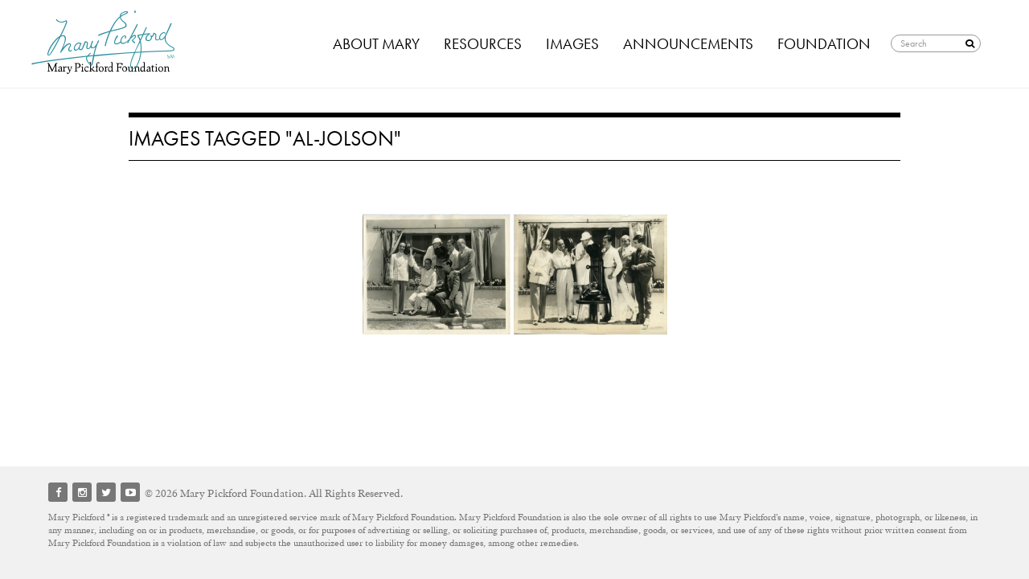

--- FILE ---
content_type: text/html; charset=UTF-8
request_url: https://marypickford.org/ngg_tag/al-jolson/
body_size: 11081
content:
<!DOCTYPE html>
<html lang="en-US">
<head>
<meta charset="UTF-8">
<meta name="viewport" content="width=device-width, initial-scale=1">

<link rel="profile" href="http://gmpg.org/xfn/11">
<link rel="pingback" href="https://marypickford.org/xmlrpc.php">

<script src="//code.jquery.com/jquery-latest.min.js"></script>
<script src="https://marypickford.org/wp-content/themes/cleantheme3/js/modernizr.custom.js"></script>
<script src="https://marypickford.org/wp-content/themes/cleantheme3/js/modernizr.custom2.js"></script>
<script src="https://marypickford.org/wp-content/themes/cleantheme3/js/modernizr.custom3.js"></script>
<script src="https://marypickford.org/wp-content/themes/cleantheme3/js/jquery.zoom.min.js"></script>
    
<script src="//use.typekit.net/znm8mab.js"></script>
<script>try{Typekit.load();}catch(e){}</script>
<meta name='robots' content='index, follow, max-image-preview:large, max-snippet:-1, max-video-preview:-1' />

	<!-- This site is optimized with the Yoast SEO plugin v26.5 - https://yoast.com/wordpress/plugins/seo/ -->
	<title>Al Jolson Archives - Mary Pickford Foundation</title>
	<link rel="canonical" href="https://marypickford.org/ngg_tag/al-jolson/" />
	<meta property="og:locale" content="en_US" />
	<meta property="og:type" content="article" />
	<meta property="og:title" content="Al Jolson Archives - Mary Pickford Foundation" />
	<meta property="og:url" content="https://marypickford.org/ngg_tag/al-jolson/" />
	<meta property="og:site_name" content="Mary Pickford Foundation" />
	<script type="application/ld+json" class="yoast-schema-graph">{"@context":"https://schema.org","@graph":[{"@type":"CollectionPage","@id":"https://marypickford.org/ngg_tag/al-jolson/","url":"https://marypickford.org/ngg_tag/al-jolson/","name":"Al Jolson Archives - Mary Pickford Foundation","isPartOf":{"@id":"https://marypickford.org/#website"},"breadcrumb":{"@id":"https://marypickford.org/ngg_tag/al-jolson/#breadcrumb"},"inLanguage":"en-US"},{"@type":"BreadcrumbList","@id":"https://marypickford.org/ngg_tag/al-jolson/#breadcrumb","itemListElement":[{"@type":"ListItem","position":1,"name":"Home","item":"https://marypickford.org/"},{"@type":"ListItem","position":2,"name":"Al Jolson"}]},{"@type":"WebSite","@id":"https://marypickford.org/#website","url":"https://marypickford.org/","name":"Mary Pickford Foundation","description":"Marypickford.org is the official website of the foundation established by Mary Pickford. Here you can find the Mary Pickford Foundation&#039;s online research center featuring original videos and writings, an extensive photo gallery, a searchable database of films, rare movie clips, current events, classic film screenings, historical material and much more, as well as details of the Foundationâ€™s new partnership with the Academy of Motion Picture Arts and Sciences.","potentialAction":[{"@type":"SearchAction","target":{"@type":"EntryPoint","urlTemplate":"https://marypickford.org/?s={search_term_string}"},"query-input":{"@type":"PropertyValueSpecification","valueRequired":true,"valueName":"search_term_string"}}],"inLanguage":"en-US"}]}</script>
	<!-- / Yoast SEO plugin. -->


<link rel="alternate" type="application/rss+xml" title="Mary Pickford Foundation &raquo; Feed" href="https://marypickford.org/feed/" />
<link rel="alternate" type="application/rss+xml" title="Mary Pickford Foundation &raquo; Comments Feed" href="https://marypickford.org/comments/feed/" />
<link rel="alternate" type="application/rss+xml" title="Mary Pickford Foundation &raquo; Al Jolson Picture tag Feed" href="https://marypickford.org/ngg_tag/al-jolson/feed/" />
<link rel="alternate" title="oEmbed (JSON)" type="application/json+oembed" href="https://marypickford.org/wp-json/oembed/1.0/embed?url" />
<link rel="alternate" title="oEmbed (XML)" type="text/xml+oembed" href="https://marypickford.org/wp-json/oembed/1.0/embed?url&#038;format=xml" />
<style id='wp-img-auto-sizes-contain-inline-css' type='text/css'>
img:is([sizes=auto i],[sizes^="auto," i]){contain-intrinsic-size:3000px 1500px}
/*# sourceURL=wp-img-auto-sizes-contain-inline-css */
</style>
<style id='wp-emoji-styles-inline-css' type='text/css'>

	img.wp-smiley, img.emoji {
		display: inline !important;
		border: none !important;
		box-shadow: none !important;
		height: 1em !important;
		width: 1em !important;
		margin: 0 0.07em !important;
		vertical-align: -0.1em !important;
		background: none !important;
		padding: 0 !important;
	}
/*# sourceURL=wp-emoji-styles-inline-css */
</style>
<link rel='stylesheet' id='wp-block-library-css' href='https://marypickford.org/wp-includes/css/dist/block-library/style.min.css?ver=6.9' type='text/css' media='all' />
<style id='wp-block-library-inline-css' type='text/css'>
/*wp_block_styles_on_demand_placeholder:696f8de2480e7*/
/*# sourceURL=wp-block-library-inline-css */
</style>
<style id='classic-theme-styles-inline-css' type='text/css'>
/*! This file is auto-generated */
.wp-block-button__link{color:#fff;background-color:#32373c;border-radius:9999px;box-shadow:none;text-decoration:none;padding:calc(.667em + 2px) calc(1.333em + 2px);font-size:1.125em}.wp-block-file__button{background:#32373c;color:#fff;text-decoration:none}
/*# sourceURL=/wp-includes/css/classic-themes.min.css */
</style>
<link rel='stylesheet' id='tablepress-tabletools-css-css' href='https://marypickford.org/wp-content/plugins/tablepress-datatables-tabletools/css/TableTools.min.css?ver=2.1.5' type='text/css' media='all' />
<link rel='stylesheet' id='fancybox-0-css' href='https://marypickford.org/wp-content/plugins/nextgen-gallery/static/Lightbox/fancybox/jquery.fancybox-1.3.4.css?ver=4.0.2' type='text/css' media='all' />
<link rel='stylesheet' id='ngg_trigger_buttons-css' href='https://marypickford.org/wp-content/plugins/nextgen-gallery/static/GalleryDisplay/trigger_buttons.css?ver=4.0.2' type='text/css' media='all' />
<link rel='stylesheet' id='fontawesome_v4_shim_style-css' href='https://marypickford.org/wp-content/plugins/nextgen-gallery/static/FontAwesome/css/v4-shims.min.css?ver=6.9' type='text/css' media='all' />
<link rel='stylesheet' id='fontawesome-css' href='https://marypickford.org/wp-content/plugins/nextgen-gallery/static/FontAwesome/css/all.min.css?ver=6.9' type='text/css' media='all' />
<link rel='stylesheet' id='nextgen_pagination_style-css' href='https://marypickford.org/wp-content/plugins/nextgen-gallery/static/GalleryDisplay/pagination_style.css?ver=4.0.2' type='text/css' media='all' />
<link rel='stylesheet' id='nextgen_basic_thumbnails_style-css' href='https://marypickford.org/wp-content/plugins/nextgen-gallery/static/Thumbnails/nextgen_basic_thumbnails.css?ver=4.0.2' type='text/css' media='all' />
<link rel='stylesheet' id='cleantheme3-style-css' href='https://marypickford.org/wp-content/themes/cleantheme3/style.css?ver=6.9' type='text/css' media='all' />
<link rel='stylesheet' id='dflip-style-css' href='https://marypickford.org/wp-content/plugins/3d-flipbook-dflip-lite/assets/css/dflip.min.css?ver=2.4.20' type='text/css' media='all' />
<link rel='stylesheet' id='wp-pagenavi-css' href='https://marypickford.org/wp-content/plugins/wp-pagenavi/pagenavi-css.css?ver=2.70' type='text/css' media='all' />
<link rel='stylesheet' id='tablepress-default-css' href='https://marypickford.org/wp-content/plugins/tablepress/css/build/default.css?ver=3.2.5' type='text/css' media='all' />
<script type="text/javascript" src="https://marypickford.org/wp-includes/js/jquery/jquery.min.js?ver=3.7.1" id="jquery-core-js"></script>
<script type="text/javascript" src="https://marypickford.org/wp-includes/js/jquery/jquery-migrate.min.js?ver=3.4.1" id="jquery-migrate-js"></script>
<script type="text/javascript" id="photocrati_ajax-js-extra">
/* <![CDATA[ */
var photocrati_ajax = {"url":"https://marypickford.org/index.php?photocrati_ajax=1","rest_url":"https://marypickford.org/wp-json/","wp_home_url":"https://marypickford.org","wp_site_url":"https://marypickford.org","wp_root_url":"https://marypickford.org","wp_plugins_url":"https://marypickford.org/wp-content/plugins","wp_content_url":"https://marypickford.org/wp-content","wp_includes_url":"https://marypickford.org/wp-includes/","ngg_param_slug":"nggallery","rest_nonce":"213985308d"};
//# sourceURL=photocrati_ajax-js-extra
/* ]]> */
</script>
<script type="text/javascript" src="https://marypickford.org/wp-content/plugins/nextgen-gallery/static/Legacy/ajax.min.js?ver=4.0.2" id="photocrati_ajax-js"></script>
<script type="text/javascript" src="https://marypickford.org/wp-content/plugins/nextgen-gallery/static/FontAwesome/js/v4-shims.min.js?ver=5.3.1" id="fontawesome_v4_shim-js"></script>
<script type="text/javascript" defer crossorigin="anonymous" data-auto-replace-svg="false" data-keep-original-source="false" data-search-pseudo-elements src="https://marypickford.org/wp-content/plugins/nextgen-gallery/static/FontAwesome/js/all.min.js?ver=5.3.1" id="fontawesome-js"></script>
<script type="text/javascript" src="https://marypickford.org/wp-content/plugins/nextgen-gallery/static/Thumbnails/nextgen_basic_thumbnails.js?ver=4.0.2" id="nextgen_basic_thumbnails_script-js"></script>
<script type="text/javascript" src="https://marypickford.org/wp-content/plugins/nextgen-gallery/static/Thumbnails/ajax_pagination.js?ver=4.0.2" id="nextgen-basic-thumbnails-ajax-pagination-js"></script>
<link rel="https://api.w.org/" href="https://marypickford.org/wp-json/" /><link rel="alternate" title="JSON" type="application/json" href="https://marypickford.org/wp-json/wp/v2/posts/0" /><link rel="EditURI" type="application/rsd+xml" title="RSD" href="https://marypickford.org/xmlrpc.php?rsd" />
<meta name="generator" content="WordPress 6.9" />
<style type="text/css">.recentcomments a{display:inline !important;padding:0 !important;margin:0 !important;}</style><meta name="generator" content="Powered by Slider Revolution 6.7.31 - responsive, Mobile-Friendly Slider Plugin for WordPress with comfortable drag and drop interface." />
<script>function setREVStartSize(e){
			//window.requestAnimationFrame(function() {
				window.RSIW = window.RSIW===undefined ? window.innerWidth : window.RSIW;
				window.RSIH = window.RSIH===undefined ? window.innerHeight : window.RSIH;
				try {
					var pw = document.getElementById(e.c).parentNode.offsetWidth,
						newh;
					pw = pw===0 || isNaN(pw) || (e.l=="fullwidth" || e.layout=="fullwidth") ? window.RSIW : pw;
					e.tabw = e.tabw===undefined ? 0 : parseInt(e.tabw);
					e.thumbw = e.thumbw===undefined ? 0 : parseInt(e.thumbw);
					e.tabh = e.tabh===undefined ? 0 : parseInt(e.tabh);
					e.thumbh = e.thumbh===undefined ? 0 : parseInt(e.thumbh);
					e.tabhide = e.tabhide===undefined ? 0 : parseInt(e.tabhide);
					e.thumbhide = e.thumbhide===undefined ? 0 : parseInt(e.thumbhide);
					e.mh = e.mh===undefined || e.mh=="" || e.mh==="auto" ? 0 : parseInt(e.mh,0);
					if(e.layout==="fullscreen" || e.l==="fullscreen")
						newh = Math.max(e.mh,window.RSIH);
					else{
						e.gw = Array.isArray(e.gw) ? e.gw : [e.gw];
						for (var i in e.rl) if (e.gw[i]===undefined || e.gw[i]===0) e.gw[i] = e.gw[i-1];
						e.gh = e.el===undefined || e.el==="" || (Array.isArray(e.el) && e.el.length==0)? e.gh : e.el;
						e.gh = Array.isArray(e.gh) ? e.gh : [e.gh];
						for (var i in e.rl) if (e.gh[i]===undefined || e.gh[i]===0) e.gh[i] = e.gh[i-1];
											
						var nl = new Array(e.rl.length),
							ix = 0,
							sl;
						e.tabw = e.tabhide>=pw ? 0 : e.tabw;
						e.thumbw = e.thumbhide>=pw ? 0 : e.thumbw;
						e.tabh = e.tabhide>=pw ? 0 : e.tabh;
						e.thumbh = e.thumbhide>=pw ? 0 : e.thumbh;
						for (var i in e.rl) nl[i] = e.rl[i]<window.RSIW ? 0 : e.rl[i];
						sl = nl[0];
						for (var i in nl) if (sl>nl[i] && nl[i]>0) { sl = nl[i]; ix=i;}
						var m = pw>(e.gw[ix]+e.tabw+e.thumbw) ? 1 : (pw-(e.tabw+e.thumbw)) / (e.gw[ix]);
						newh =  (e.gh[ix] * m) + (e.tabh + e.thumbh);
					}
					var el = document.getElementById(e.c);
					if (el!==null && el) el.style.height = newh+"px";
					el = document.getElementById(e.c+"_wrapper");
					if (el!==null && el) {
						el.style.height = newh+"px";
						el.style.display = "block";
					}
				} catch(e){
					console.log("Failure at Presize of Slider:" + e)
				}
			//});
		  };</script>

<link rel="stylesheet" id="colorbox-theme7-css" href="https://marypickford.org/wp-content/plugins/jquery-colorbox/themes/theme7/colorbox.css?ver=4.6.2" type="text/css" media="screen">
<script type="text/javascript" id="colorbox-js-extra">
/* <![CDATA[ */
var jQueryColorboxSettingsArray = {"jQueryColorboxVersion":"4.6.2","colorboxInline":"false","colorboxIframe":"false","colorboxGroupId":"","colorboxTitle":"","colorboxWidth":"false","colorboxHeight":"false","colorboxMaxWidth":"false","colorboxMaxHeight":"false","colorboxSlideshow":"false","colorboxSlideshowAuto":"false","colorboxScalePhotos":"true","colorboxPreloading":"false","colorboxOverlayClose":"true","colorboxLoop":"true","colorboxEscKey":"true","colorboxArrowKey":"true","colorboxScrolling":"true","colorboxOpacity":"0.85","colorboxTransition":"elastic","colorboxSpeed":"350","colorboxSlideshowSpeed":"2500","colorboxClose":"close","colorboxNext":"next","colorboxPrevious":"previous","colorboxSlideshowStart":"start slideshow","colorboxSlideshowStop":"stop slideshow","colorboxCurrent":"{current} of {total} images","colorboxXhrError":"This content failed to load.","colorboxImgError":"This image failed to load.","colorboxImageMaxWidth":"90%","colorboxImageMaxHeight":"90%","colorboxImageHeight":"false","colorboxImageWidth":"false","colorboxLinkHeight":"false","colorboxLinkWidth":"false","colorboxInitialHeight":"100","colorboxInitialWidth":"300","autoColorboxJavaScript":"","autoHideFlash":"","autoColorbox":"true","autoColorboxGalleries":"","addZoomOverlay":"","useGoogleJQuery":"","colorboxAddClassToLinks":""};
/* ]]> */
</script>
<script type="text/javascript" src="https://marypickford.org/wp-content/plugins/jquery-colorbox/js/jquery.colorbox-min.js?ver=1.4.33" id="colorbox-js"></script>
    <script type="text/javascript" src="https://marypickford.org/wp-content/plugins/jquery-colorbox/js/jquery-colorbox-wrapper-min.js?ver=4.6.2" id="colorbox-wrapper-js"></script>
    
</head>

<body class="wp-singular -template-default page page-id- page-parent wp-theme-cleantheme3">

<div class="wrapper">
<nav class="cbp-spmenu cbp-spmenu-vertical cbp-spmenu-left" id="cbp-spmenu-s1">
			<h3>Menu</h3>
			<div class="menu-mobile-menu-container"><ul id="menu-mobile-menu" class="menu"><li id="menu-item-2443" class="mTitle menu-item menu-item-type-custom menu-item-object-custom menu-item-has-children menu-item-2443"><a href="#">About Mary</a>
<ul class="sub-menu">
	<li id="menu-item-2440" class="menu-item menu-item-type-post_type menu-item-object-page menu-item-2440"><a href="https://marypickford.org/about-mary/">About Mary Pickford</a></li>
	<li id="menu-item-2441" class="menu-item menu-item-type-post_type menu-item-object-page menu-item-2441"><a href="https://marypickford.org/mary-pickford-chronology/">Mary Pickford Chronology</a></li>
	<li id="menu-item-2829" class="menu-item menu-item-type-custom menu-item-object-custom menu-item-2829"><a href="https://marypickford.org/filmography/">Filmography</a></li>
	<li id="menu-item-3192" class="menu-item menu-item-type-post_type menu-item-object-page menu-item-3192"><a href="https://marypickford.org/mary-pickford-film-clips/">Mary Pickford Film Clips</a></li>
	<li id="menu-item-2444" class="mSubtitle menu-item menu-item-type-custom menu-item-object-custom menu-item-has-children menu-item-2444"><a href="#">Continuing the Story</a>
	<ul class="sub-menu">
		<li id="menu-item-3372" class="menu-item menu-item-type-taxonomy menu-item-object-category menu-item-3372"><a href="https://marypickford.org/category/caris-articles/">Articles About Mary</a></li>
		<li id="menu-item-3370" class="menu-item menu-item-type-taxonomy menu-item-object-category menu-item-3370"><a href="https://marypickford.org/category/stories-from-marys-contemporaries/">Stories from Mary&#8217;s Contemporaries</a></li>
	</ul>
</li>
</ul>
</li>
<li id="menu-item-2457" class="mTitle menu-item menu-item-type-custom menu-item-object-custom menu-item-has-children menu-item-2457"><a href="#">Resources</a>
<ul class="sub-menu">
	<li id="menu-item-3331" class="menu-item menu-item-type-taxonomy menu-item-object-av-element-type menu-item-3331"><a href="https://marypickford.org/av-element-type/behind-the-scenes-footage/">Behind-the-Scenes Footage</a></li>
	<li id="menu-item-3332" class="menu-item menu-item-type-taxonomy menu-item-object-av-element-type menu-item-3332"><a href="https://marypickford.org/av-element-type/audio-recordings/">Audio Recordings &amp; Transcripts</a></li>
	<li id="menu-item-2892" class="menu-item menu-item-type-post_type menu-item-object-page menu-item-2892"><a href="https://marypickford.org/mpf-film-holdings/">Cross-Archival Film Elements</a></li>
	<li id="menu-item-2460" class="menu-item menu-item-type-post_type menu-item-object-page menu-item-2460"><a href="https://marypickford.org/archive/articles-about-mary/">Historical Articles</a></li>
	<li id="menu-item-2453" class="mSubtitle menu-item menu-item-type-custom menu-item-object-custom menu-item-has-children menu-item-2453"><a href="#">Special Collections</a>
	<ul class="sub-menu">
		<li id="menu-item-2894" class="menu-item menu-item-type-taxonomy menu-item-object-category menu-item-2894"><a href="https://marypickford.org/category/mpf-scrapbooks/">MPF Scrapbooks</a></li>
		<li id="menu-item-2948" class="menu-item menu-item-type-taxonomy menu-item-object-category menu-item-2948"><a href="https://marypickford.org/category/scrapbooks-from-the-academy/">Scrapbooks From The Academy</a></li>
		<li id="menu-item-6607" class="menu-item menu-item-type-post_type menu-item-object-page menu-item-6607"><a href="https://marypickford.org/united-artists-pressbooks/">United Artists Pressbooks</a></li>
		<li id="menu-item-6608" class="menu-item menu-item-type-post_type menu-item-object-page menu-item-6608"><a href="https://marypickford.org/mary-pickfords-daily-talks/">Daily Talks</a></li>
	</ul>
</li>
</ul>
</li>
<li id="menu-item-2448" class="mTitle menu-item menu-item-type-custom menu-item-object-custom menu-item-has-children menu-item-2448"><a href="#">Images</a>
<ul class="sub-menu">
	<li id="menu-item-2449" class="menu-item menu-item-type-post_type menu-item-object-page menu-item-2449"><a href="https://marypickford.org/portraits/">Portraits</a></li>
	<li id="menu-item-2450" class="menu-item menu-item-type-post_type menu-item-object-page menu-item-2450"><a href="https://marypickford.org/production-stills/">Production Stills</a></li>
	<li id="menu-item-2451" class="menu-item menu-item-type-post_type menu-item-object-page menu-item-2451"><a href="https://marypickford.org/behind-the-scenes/">Behind the Scenes</a></li>
	<li id="menu-item-2452" class="menu-item menu-item-type-post_type menu-item-object-page menu-item-2452"><a href="https://marypickford.org/personal/">Personal</a></li>
	<li id="menu-item-2454" class="menu-item menu-item-type-post_type menu-item-object-page menu-item-2454"><a href="https://marypickford.org/glass-slides/">Glass Slides</a></li>
	<li id="menu-item-2455" class="menu-item menu-item-type-post_type menu-item-object-page menu-item-2455"><a href="https://marypickford.org/printed-materials/">Printed Materials</a></li>
	<li id="menu-item-6795" class="menu-item menu-item-type-post_type menu-item-object-page menu-item-6795"><a href="https://marypickford.org/rob-brooks-collection-portraits/">Rob Brooks’ Collection</a></li>
</ul>
</li>
<li id="menu-item-2463" class="mTitle menu-item menu-item-type-custom menu-item-object-custom menu-item-2463"><a href="https://marypickford.org/news-events/announcements/">Announcements</a></li>
<li id="menu-item-2467" class="mTitle menu-item menu-item-type-custom menu-item-object-custom menu-item-has-children menu-item-2467"><a href="#">Foundation</a>
<ul class="sub-menu">
	<li id="menu-item-2468" class="menu-item menu-item-type-post_type menu-item-object-page menu-item-2468"><a href="https://marypickford.org/mary-pickford-foundation/about-the-foundation/">About the Foundation</a></li>
	<li id="menu-item-2911" class="menu-item menu-item-type-taxonomy menu-item-object-category menu-item-2911"><a href="https://marypickford.org/category/partnerships/">Partnerships</a></li>
	<li id="menu-item-4047" class="menu-item menu-item-type-custom menu-item-object-custom menu-item-4047"><a href="https://marypickford.org/preservation-work">Film Preservation</a></li>
	<li id="menu-item-6748" class="menu-item menu-item-type-post_type menu-item-object-page menu-item-6748"><a href="https://marypickford.org/feature-film-scores/">Feature Film Scores</a></li>
	<li id="menu-item-2469" class="menu-item menu-item-type-post_type menu-item-object-page menu-item-2469"><a href="https://marypickford.org/mary-pickford-foundation/why-mary-pickfords-signature-is-our-logo/">Why Mary&#8217;s Signature Is Our Logo</a></li>
	<li id="menu-item-2538" class="menu-item menu-item-type-post_type menu-item-object-page menu-item-2538"><a href="https://marypickford.org/contact-us/">Contact Us</a></li>
	<li id="menu-item-2473" class="menu-item menu-item-type-post_type menu-item-object-page menu-item-2473"><a href="https://marypickford.org/education/scholarships-endowments/">Scholarships &#038; Endowment</a></li>
	<li id="menu-item-2477" class="menu-item menu-item-type-post_type menu-item-object-page menu-item-2477"><a href="https://marypickford.org/education/usc-mary-pickford-foundation-alumni-awards/">USC Alumni Awards</a></li>
	<li id="menu-item-2458" class="menu-item menu-item-type-post_type menu-item-object-page menu-item-2458"><a href="https://marypickford.org/news-events/recommended-links/">Links</a></li>
</ul>
</li>
<li class="search"><form method="get" id="searchform" action="https://marypickford.org/"><label for="s" class="assistive-text">Search</label><input type="text" class="field" name="s" id="s" placeholder="Search" /><input name="site_section" type="hidden" value="all" /><button type="submit" class="submit" name="submit" id="searchsubmit"><span class="icon-search"></span></button></form></li></ul></div>		</nav>
<div id="page" class="hfeed site">
	<a class="skip-link screen-reader-text" href="#content">Skip to content</a>

	<header id="masthead" class="site-header" role="banner">
		<div class="site-branding">
        <div class="cbp-af-header">
    <div class="cbp-af-inner">
			<div class="site-title"><a href="https://marypickford.org/" rel="home"><span class="icon-mpf_text logo-text"></span><span class="icon-mpf_signature logo-sig"></span> Mary Pickford Foundation</a></div>
        <button id="showLeft" class="mynav"><span class="icon-navicon"></span></button>


		<nav id="site-navigation" class="main-navigation" role="navigation">
			<div class="menu-test-menu-container"><ul id="menu-test-menu" class="menu"><li id="menu-item-4700" class="mega columns-2 menu-item menu-item-type-custom menu-item-object-custom menu-item-has-children menu-item-4700"><a href="#">About Mary</a>
<ul class="sub-menu">
	<li id="menu-item-4705" class="menu-item menu-item-type-post_type menu-item-object-page menu-item-has-children menu-item-4705"><a href="https://marypickford.org/about-mary/">About Mary Pickford</a>
	<ul class="sub-menu">
		<li id="menu-item-4728" class="menu-item menu-item-type-post_type menu-item-object-page menu-item-4728"><a href="https://marypickford.org/mary-pickford-chronology/">Chronology</a></li>
		<li id="menu-item-4724" class="menu-item menu-item-type-custom menu-item-object-custom menu-item-4724"><a href="https://marypickford.org/filmography/">Filmography</a></li>
		<li id="menu-item-4701" class="menu-item menu-item-type-post_type menu-item-object-page menu-item-4701"><a href="https://marypickford.org/mary-pickford-film-clips/">Film Clips</a></li>
	</ul>
</li>
	<li id="menu-item-4723" class="mega-heading menu-item menu-item-type-custom menu-item-object-custom menu-item-has-children menu-item-4723"><a href="#">Continuing the Story</a>
	<ul class="sub-menu">
		<li id="menu-item-4717" class="menu-item menu-item-type-taxonomy menu-item-object-category menu-item-4717"><a href="https://marypickford.org/category/caris-articles/">Articles About Mary</a></li>
		<li id="menu-item-4721" class="menu-item menu-item-type-taxonomy menu-item-object-category menu-item-4721"><a href="https://marypickford.org/category/stories-from-marys-contemporaries/">Stories from Mary&#8217;s Contemporaries</a></li>
	</ul>
</li>
</ul>
</li>
<li id="menu-item-4725" class="mega columns-2 menu-item menu-item-type-custom menu-item-object-custom menu-item-has-children menu-item-4725"><a href="#">Resources</a>
<ul class="sub-menu">
	<li id="menu-item-4730" class="menu-item menu-item-type-taxonomy menu-item-object-av-element-type menu-item-has-children menu-item-4730"><a href="https://marypickford.org/av-element-type/behind-the-scenes-footage/">Behind the Scenes Footage</a>
	<ul class="sub-menu">
		<li id="menu-item-4729" class="menu-item menu-item-type-taxonomy menu-item-object-av-element-type menu-item-4729"><a href="https://marypickford.org/av-element-type/audio-recordings/">Audio Recordings &amp; Transcripts</a></li>
		<li id="menu-item-4716" class="menu-item menu-item-type-post_type menu-item-object-page menu-item-4716"><a href="https://marypickford.org/mpf-film-holdings/">Cross-Archival Film Elements</a></li>
		<li id="menu-item-4731" class="menu-item menu-item-type-post_type menu-item-object-page menu-item-4731"><a href="https://marypickford.org/archive/articles-about-mary/">Historical Articles</a></li>
	</ul>
</li>
	<li id="menu-item-4736" class="mega-heading menu-item menu-item-type-custom menu-item-object-custom menu-item-has-children menu-item-4736"><a href="#">Special Collections</a>
	<ul class="sub-menu">
		<li id="menu-item-4718" class="menu-item menu-item-type-taxonomy menu-item-object-category menu-item-4718"><a href="https://marypickford.org/category/mpf-scrapbooks/">MPF Scrapbooks</a></li>
		<li id="menu-item-4720" class="menu-item menu-item-type-taxonomy menu-item-object-category menu-item-4720"><a href="https://marypickford.org/category/scrapbooks-from-the-academy/">Scrapbooks From The Academy</a></li>
		<li id="menu-item-6592" class="menu-item menu-item-type-post_type menu-item-object-page menu-item-6592"><a href="https://marypickford.org/united-artists-pressbooks/">United Artists Pressbooks</a></li>
		<li id="menu-item-6602" class="menu-item menu-item-type-post_type menu-item-object-page menu-item-6602"><a href="https://marypickford.org/mary-pickfords-daily-talks/">Daily Talks</a></li>
	</ul>
</li>
</ul>
</li>
<li id="menu-item-4722" class="menu-item menu-item-type-custom menu-item-object-custom menu-item-has-children menu-item-4722"><a href="#">Images</a>
<ul class="sub-menu">
	<li id="menu-item-4710" class="menu-item menu-item-type-post_type menu-item-object-page menu-item-4710"><a href="https://marypickford.org/portraits/">Portraits</a></li>
	<li id="menu-item-4711" class="menu-item menu-item-type-post_type menu-item-object-page menu-item-4711"><a href="https://marypickford.org/production-stills/">Production Stills</a></li>
	<li id="menu-item-4712" class="menu-item menu-item-type-post_type menu-item-object-page menu-item-4712"><a href="https://marypickford.org/behind-the-scenes/">Behind the Scenes Photos</a></li>
	<li id="menu-item-4713" class="menu-item menu-item-type-post_type menu-item-object-page menu-item-4713"><a href="https://marypickford.org/personal/">Personal</a></li>
	<li id="menu-item-4714" class="menu-item menu-item-type-post_type menu-item-object-page menu-item-4714"><a href="https://marypickford.org/glass-slides/">Glass Slides</a></li>
	<li id="menu-item-4803" class="menu-item menu-item-type-post_type menu-item-object-page menu-item-4803"><a href="https://marypickford.org/printed-materials/">Printed Materials</a></li>
	<li id="menu-item-6794" class="menu-item menu-item-type-post_type menu-item-object-page menu-item-6794"><a href="https://marypickford.org/rob-brooks-collection-portraits/">Rob Brooks’ Collection</a></li>
</ul>
</li>
<li id="menu-item-4706" class="menu-item menu-item-type-post_type menu-item-object-page menu-item-4706"><a href="https://marypickford.org/news-events/announcements/">Announcements</a></li>
<li id="menu-item-4727" class="mega columns-2 menu-item menu-item-type-custom menu-item-object-custom menu-item-has-children menu-item-4727"><a href="#">Foundation</a>
<ul class="sub-menu">
	<li id="menu-item-4702" class="menu-item menu-item-type-post_type menu-item-object-page menu-item-has-children menu-item-4702"><a href="https://marypickford.org/mary-pickford-foundation/about-the-foundation/">About the Foundation</a>
	<ul class="sub-menu">
		<li id="menu-item-6555" class="menu-item menu-item-type-taxonomy menu-item-object-category menu-item-6555"><a href="https://marypickford.org/category/mpf-partnerships/">Partnerships</a></li>
		<li id="menu-item-4733" class="menu-item menu-item-type-custom menu-item-object-custom menu-item-4733"><a href="https://marypickford.org/preservation-work">Film Preservation</a></li>
		<li id="menu-item-6752" class="menu-item menu-item-type-post_type menu-item-object-page menu-item-6752"><a href="https://marypickford.org/feature-film-scores/">Feature Film Scores</a></li>
		<li id="menu-item-4703" class="menu-item menu-item-type-post_type menu-item-object-page menu-item-4703"><a href="https://marypickford.org/mary-pickford-foundation/why-mary-pickfords-signature-is-our-logo/">Why Mary&#8217;s Signature is our Logo</a></li>
	</ul>
</li>
	<li id="menu-item-4709" class="menu-item menu-item-type-post_type menu-item-object-page menu-item-has-children menu-item-4709"><a href="https://marypickford.org/contact-us/">Contact Us</a>
	<ul class="sub-menu">
		<li id="menu-item-4734" class="menu-item menu-item-type-post_type menu-item-object-page menu-item-4734"><a href="https://marypickford.org/education/scholarships-endowments/">Scholarships &#038; Endowments</a></li>
		<li id="menu-item-4735" class="menu-item menu-item-type-post_type menu-item-object-page menu-item-4735"><a href="https://marypickford.org/education/usc-mary-pickford-foundation-alumni-awards/">USC MPF Alumni Awards</a></li>
		<li id="menu-item-4732" class="menu-item menu-item-type-post_type menu-item-object-page menu-item-4732"><a href="https://marypickford.org/news-events/recommended-links/">Links</a></li>
	</ul>
</li>
</ul>
</li>
<li class="search"><form method="get" id="searchform" action="https://marypickford.org/"><label for="s" class="assistive-text">Search</label><input type="text" class="field" name="s" id="s" placeholder="Search" /><input name="site_section" type="hidden" value="all" /><button type="submit" class="submit" name="submit" id="searchsubmit"><span class="icon-search"></span></button></form></li></ul></div>		</nav><!-- #site-navigation -->
         </div><!-- END cbp-af-inner -->
	</div>   <!-- END cbp-af-header -->
	</header><!-- #masthead -->

	<div id="content" class="site-content">

	<div id="primary" class="content-area">
		<main id="main" class="site-main" role="main">

			
				
<article id="post-0" class="post-0 page type-page status-publish hentry">
	<header class="entry-header">
		<h1 class="entry-title">Images tagged &quot;al-jolson&quot;</h1>	</header><!-- .entry-header -->

	<div class="entry-content page-text">
		<!-- default-view.php -->
<div
	class="ngg-galleryoverview default-view
		"
	id="ngg-gallery-2513e09da23b63053f3a3940afa5e90c-1">

		<!-- Thumbnails -->
				<div id="ngg-image-0" class="ngg-gallery-thumbnail-box
											"
			>
						<div class="ngg-gallery-thumbnail">
			<a href="https://marypickford.org/wp-content/gallery/behind-the-scenes/mw-70-l.jpg"
				title="L to R: Al Jolson, Douglas Fairbanks, Mary Pickford, Ronald Colman, Sam Goldwyn and Eddie Cantor, sitting"
				data-src="https://marypickford.org/wp-content/gallery/behind-the-scenes/mw-70-l.jpg"
				data-thumbnail="https://marypickford.org/wp-content/gallery/behind-the-scenes/thumbs/thumbs_mw-70-l.jpg"
				data-image-id="529"
				data-title="1932 "
				data-description="L to R: Al Jolson, Douglas Fairbanks, Mary Pickford, Ronald Colman, Sam Goldwyn and Eddie Cantor, sitting"
				data-image-slug="1932"
				class="ngg-fancybox" rel="2513e09da23b63053f3a3940afa5e90c">
				<img
					title="1932 "
					alt="1932 "
					src="https://marypickford.org/wp-content/gallery/behind-the-scenes/thumbs/thumbs_mw-70-l.jpg"
					width="184"
					height="150"
					style="max-width:100%;"
				/>
			</a>
		</div>
							</div>
			
				<div id="ngg-image-1" class="ngg-gallery-thumbnail-box
											"
			>
						<div class="ngg-gallery-thumbnail">
			<a href="https://marypickford.org/wp-content/gallery/behind-the-scenes/mw-71-l.jpg"
				title="L to R: Al Jolson, Douglas Fairbanks, Mary Pickford, Ronald Colman, Sam Goldwyn and Eddie Cantor, sitting"
				data-src="https://marypickford.org/wp-content/gallery/behind-the-scenes/mw-71-l.jpg"
				data-thumbnail="https://marypickford.org/wp-content/gallery/behind-the-scenes/thumbs/thumbs_mw-71-l.jpg"
				data-image-id="530"
				data-title="1932"
				data-description="L to R: Al Jolson, Douglas Fairbanks, Mary Pickford, Ronald Colman, Sam Goldwyn and Eddie Cantor, sitting"
				data-image-slug="1932-2"
				class="ngg-fancybox" rel="2513e09da23b63053f3a3940afa5e90c">
				<img
					title="1932"
					alt="1932"
					src="https://marypickford.org/wp-content/gallery/behind-the-scenes/thumbs/thumbs_mw-71-l.jpg"
					width="191"
					height="150"
					style="max-width:100%;"
				/>
			</a>
		</div>
							</div>
			
	
	<br style="clear: both" />

	
		<!-- Pagination -->
		<div class='ngg-clear'></div>	</div>

			</div><!-- .entry-content -->
	<footer class="entry-footer">
			</footer><!-- .entry-footer -->
</article><!-- #post-## -->

			
		</main><!-- #main -->
	</div><!-- #primary -->
<script type="text/javascript">

jQuery(document).ready(function() {
var $count=0;
  jQuery('a[href*="vimeo.com"]').each(function() {
    $this = jQuery(this);
	$this.addClass('youtube');
	var href=$this.attr('href');
	var newhref='#v'+$count;
	$this.attr('href', newhref)
	jQuery('#primary').after('<div style="display:none"><div id="v'+$count+'" style="padding:0; background:#fff;"><iframe src="'+href+'" width="622" height="350" frameborder="0" webkitallowfullscreen mozallowfullscreen allowfullscreen></iframe></div></div>'); 
	$count++;  
  });
  
jQuery('.youtube').colorbox({
      inline:true, 
     scrolling:false,
      innerWidth:622, 
      innerHeight:350
    });
 


// Find all YouTube videos
jQuery('iframe[src*="youtube.com"]').attr('src', function (i, str) {
    return (str.match(/\?/)) ? str+'&showinfo=0' : str+'?showinfo=0';
});
var $allVideos = jQuery("iframe[src^='https://player.vimeo.com']"),

    // The element that is fluid width
    $fluidEl = jQuery(".entry-content");

// Figure out and save aspect ratio for each video
$allVideos.each(function() {

  jQuery(this)
    .data('aspectRatio', this.height / this.width)

    // and remove the hard coded width/height
    .removeAttr('height')
    .removeAttr('width');

});

// When the window is resized
jQuery(window).resize(function() {

  var newWidth = $fluidEl.width()*0.35;

  // Resize all videos according to their own aspect ratio
  $allVideos.each(function() {

    var $el = jQuery(this);
    $el
      .width(newWidth)
      .height(newWidth * $el.data('aspectRatio'));

  });

// Kick off one resize to fix all videos on page load
}).resize();

});
</script>

</div><!-- #content -->
</div><!-- #page -->

<div class="push"></div>
</div><!-- End wrapper -->
<div class="footer">
	<footer id="colophon" class="site-footer footer-inner" role="contentinfo">
   
		<div class="site-info">
		<a class="facebook" title="Like Us on Facebook" href="http://www.facebook.com/MaryPickfordOfficial" target="_blank"><span class="icon-facebook"></span></a> <a class="instagram" title="Follow Mary Pickford on Instagram" href="http://www.instagram.com/marypickfordfoundation" target="_blank"><span class="icon-instagram"></span></a> <a class="twitter" title="Follow us on Twitter" href="http://twitter.com/themarypickford" target="_blank"><span class="icon-twitter"></span></a> <a class="rss" title="Youtube Channel" href="https://www.youtube.com/channel/UCZAntBCgk1Vedx7boJctOAQ" target="_blank"><span class="icon-youtube-play"></span></a> &copy; 2026 Mary Pickford Foundation. All Rights Reserved.
        <p>Mary Pickford &reg; is a registered trademark and an unregistered service mark of Mary Pickford Foundation. Mary Pickford Foundation is also the sole owner of all rights to use Mary Pickford’s name, voice, signature, photograph, or likeness, in any manner, including on or in products, merchandise, or goods, or for purposes of advertising or selling, or soliciting purchases of, products, merchandise, goods, or services, and use of any of these rights without prior written consent from Mary Pickford Foundation is a violation of law and subjects the unauthorized user to liability for money damages, among other remedies.</p>
		</div><!-- .site-info -->

	</footer><!-- #colophon -->
</div><!-- .footer -->
<script src="https://marypickford.org/wp-content/themes/cleantheme3/js/classie.js"></script>
<script src="https://marypickford.org/wp-content/themes/cleantheme3/js/cbpAnimatedHeader.min.js"></script>
<script>
			var menuLeft = document.getElementById( 'cbp-spmenu-s1' ),
				menuRight = document.getElementById( 'cbp-spmenu-s2' ),
				showRight = document.getElementById( 'showRight' ),
				showLeft = document.getElementById( 'showLeft' ),
				showRightPush = document.getElementById( 'showRightPush' ),
				body = document.body;
				showLeft.onclick = function() {
				classie.toggle( this, 'active' );
				classie.toggle( menuLeft, 'cbp-spmenu-open' );
				disableOther( 'showLeft' );
			};

			function disableOther( button ) {
				if( button !== 'showLeft' ) {
					classie.toggle( showLeft, 'disabled' );
				}
				if( button !== 'showRight' ) {
					classie.toggle( showRight, 'disabled' );
				}
				if( button !== 'showRightPush' ) {
					classie.toggle( showRightPush, 'disabled' );
				}
			}
</script>
<script type="text/javascript">
jQuery( document ).ready(function( $ ) {
	
$('#showLeft').click(function(){
  $("span",this).toggleClass("icon-navicon icon-times");
});

$('.alert-link').click(function(){
    alert('You are leaving marypickford.org to visit an external link in a new window.','Warning');
});


});
</script>

		<script>
			window.RS_MODULES = window.RS_MODULES || {};
			window.RS_MODULES.modules = window.RS_MODULES.modules || {};
			window.RS_MODULES.waiting = window.RS_MODULES.waiting || [];
			window.RS_MODULES.defered = true;
			window.RS_MODULES.moduleWaiting = window.RS_MODULES.moduleWaiting || {};
			window.RS_MODULES.type = 'compiled';
		</script>
		<script type="speculationrules">
{"prefetch":[{"source":"document","where":{"and":[{"href_matches":"/*"},{"not":{"href_matches":["/wp-*.php","/wp-admin/*","/wp-content/uploads/*","/wp-content/*","/wp-content/plugins/*","/wp-content/themes/cleantheme3/*","/*\\?(.+)"]}},{"not":{"selector_matches":"a[rel~=\"nofollow\"]"}},{"not":{"selector_matches":".no-prefetch, .no-prefetch a"}}]},"eagerness":"conservative"}]}
</script>
        <script data-cfasync="false">
            window.dFlipLocation = 'https://marypickford.org/wp-content/plugins/3d-flipbook-dflip-lite/assets/';
            window.dFlipWPGlobal = {"text":{"toggleSound":"Turn on\/off Sound","toggleThumbnails":"Toggle Thumbnails","toggleOutline":"Toggle Outline\/Bookmark","previousPage":"Previous Page","nextPage":"Next Page","toggleFullscreen":"Toggle Fullscreen","zoomIn":"Zoom In","zoomOut":"Zoom Out","toggleHelp":"Toggle Help","singlePageMode":"Single Page Mode","doublePageMode":"Double Page Mode","downloadPDFFile":"Download PDF File","gotoFirstPage":"Goto First Page","gotoLastPage":"Goto Last Page","share":"Share","mailSubject":"I wanted you to see this FlipBook","mailBody":"Check out this site {{url}}","loading":"DearFlip: Loading "},"viewerType":"flipbook","moreControls":"download,pageMode,startPage,endPage,sound","hideControls":"","scrollWheel":"false","backgroundColor":"#777","backgroundImage":"","height":"auto","paddingLeft":"20","paddingRight":"20","controlsPosition":"bottom","duration":800,"soundEnable":"true","enableDownload":"true","showSearchControl":"false","showPrintControl":"false","enableAnnotation":false,"enableAnalytics":"false","webgl":"true","hard":"none","maxTextureSize":"1600","rangeChunkSize":"524288","zoomRatio":1.5,"stiffness":3,"pageMode":"0","singlePageMode":"0","pageSize":"0","autoPlay":"false","autoPlayDuration":5000,"autoPlayStart":"false","linkTarget":"2","sharePrefix":"flipbook-"};
        </script>
      <script type="text/javascript" id="qppr_frontend_scripts-js-extra">
/* <![CDATA[ */
var qpprFrontData = {"linkData":{"https://marypickford.org/mary-pickford-foundation/":[0,0,""],"https://marypickford.org/news-events/milestone-releases/":[1,0,""],"https://marypickford.org/biographscoringproject/":[0,0,""]},"siteURL":"https://marypickford.org","siteURLq":"https://marypickford.org"};
//# sourceURL=qppr_frontend_scripts-js-extra
/* ]]> */
</script>
<script type="text/javascript" src="https://marypickford.org/wp-content/plugins/quick-pagepost-redirect-plugin/js/qppr_frontend_script.min.js?ver=5.2.4" id="qppr_frontend_scripts-js"></script>
<script type="text/javascript" src="//marypickford.org/wp-content/plugins/revslider/sr6/assets/js/rbtools.min.js?ver=6.7.29" defer async id="tp-tools-js"></script>
<script type="text/javascript" src="//marypickford.org/wp-content/plugins/revslider/sr6/assets/js/rs6.min.js?ver=6.7.31" defer async id="revmin-js"></script>
<script type="text/javascript" id="ngg_common-js-extra">
/* <![CDATA[ */

var nextgen_lightbox_settings = {"static_path":"https:\/\/marypickford.org\/wp-content\/plugins\/nextgen-gallery\/static\/Lightbox\/{placeholder}","context":"all_images_direct"};
var galleries = {};
galleries.gallery_2513e09da23b63053f3a3940afa5e90c = {"__defaults_set":null,"ID":"2513e09da23b63053f3a3940afa5e90c","album_ids":[],"container_ids":["al-jolson"],"display":"","display_settings":{"display_view":"default-view.php","images_per_page":"20","number_of_columns":0,"thumbnail_width":600,"thumbnail_height":150,"show_all_in_lightbox":"1","ajax_pagination":1,"use_imagebrowser_effect":0,"template":"","display_no_images_error":1,"disable_pagination":0,"show_slideshow_link":0,"slideshow_link_text":"[Show as slideshow]","override_thumbnail_settings":0,"thumbnail_quality":"100","thumbnail_crop":1,"thumbnail_watermark":0,"ngg_triggers_display":"never","use_lightbox_effect":true},"display_type":"photocrati-nextgen_basic_thumbnails","effect_code":null,"entity_ids":[],"excluded_container_ids":[],"exclusions":[],"gallery_ids":[],"id":"2513e09da23b63053f3a3940afa5e90c","ids":null,"image_ids":[],"images_list_count":null,"inner_content":null,"is_album_gallery":null,"maximum_entity_count":500,"order_by":"alttext","order_direction":"ASC","returns":"included","skip_excluding_globally_excluded_images":null,"slug":"al-jolson","sortorder":[],"source":"tags","src":"","tag_ids":[],"tagcloud":false,"transient_id":null};
galleries.gallery_2513e09da23b63053f3a3940afa5e90c.wordpress_page_root = false;
var nextgen_lightbox_settings = {"static_path":"https:\/\/marypickford.org\/wp-content\/plugins\/nextgen-gallery\/static\/Lightbox\/{placeholder}","context":"all_images_direct"};
//# sourceURL=ngg_common-js-extra
/* ]]> */
</script>
<script type="text/javascript" src="https://marypickford.org/wp-content/plugins/nextgen-gallery/static/GalleryDisplay/common.js?ver=4.0.2" id="ngg_common-js"></script>
<script type="text/javascript" id="ngg_common-js-after">
/* <![CDATA[ */
            var nggLastTimeoutVal = 1000;

            var nggRetryFailedImage = function(img) {
                setTimeout(function(){
                    img.src = img.src;
                }, nggLastTimeoutVal);

                nggLastTimeoutVal += 500;
            }
//# sourceURL=ngg_common-js-after
/* ]]> */
</script>
<script type="text/javascript" src="https://marypickford.org/wp-content/plugins/nextgen-gallery/static/Lightbox/lightbox_context.js?ver=4.0.2" id="ngg_lightbox_context-js"></script>
<script type="text/javascript" src="https://marypickford.org/wp-content/plugins/nextgen-gallery/static/Lightbox/fancybox/jquery.easing-1.3.pack.js?ver=4.0.2" id="fancybox-0-js"></script>
<script type="text/javascript" src="https://marypickford.org/wp-content/plugins/nextgen-gallery/static/Lightbox/fancybox/jquery.fancybox-1.3.4.pack.js?ver=4.0.2" id="fancybox-1-js"></script>
<script type="text/javascript" src="https://marypickford.org/wp-content/plugins/nextgen-gallery/static/Lightbox/fancybox/nextgen_fancybox_init.js?ver=4.0.2" id="fancybox-2-js"></script>
<script type="text/javascript" src="https://marypickford.org/wp-content/themes/cleantheme3/js/navigation.js?ver=20120206" id="cleantheme3-navigation-js"></script>
<script type="text/javascript" src="https://marypickford.org/wp-content/themes/cleantheme3/js/skip-link-focus-fix.js?ver=20130115" id="cleantheme3-skip-link-focus-fix-js"></script>
<script type="text/javascript" src="https://marypickford.org/wp-content/plugins/3d-flipbook-dflip-lite/assets/js/dflip.min.js?ver=2.4.20" id="dflip-script-js"></script>
<script type="text/javascript" id="no-right-click-images-admin-js-extra">
/* <![CDATA[ */
var nrci_opts = {"gesture":"1","drag":"1","touch":"1","admin":"1"};
//# sourceURL=no-right-click-images-admin-js-extra
/* ]]> */
</script>
<script type="text/javascript" src="https://marypickford.org/wp-content/plugins/no-right-click-images-plugin/js/no-right-click-images-frontend.js?ver=4.1" id="no-right-click-images-admin-js"></script>
<script id="wp-emoji-settings" type="application/json">
{"baseUrl":"https://s.w.org/images/core/emoji/17.0.2/72x72/","ext":".png","svgUrl":"https://s.w.org/images/core/emoji/17.0.2/svg/","svgExt":".svg","source":{"concatemoji":"https://marypickford.org/wp-includes/js/wp-emoji-release.min.js?ver=6.9"}}
</script>
<script type="module">
/* <![CDATA[ */
/*! This file is auto-generated */
const a=JSON.parse(document.getElementById("wp-emoji-settings").textContent),o=(window._wpemojiSettings=a,"wpEmojiSettingsSupports"),s=["flag","emoji"];function i(e){try{var t={supportTests:e,timestamp:(new Date).valueOf()};sessionStorage.setItem(o,JSON.stringify(t))}catch(e){}}function c(e,t,n){e.clearRect(0,0,e.canvas.width,e.canvas.height),e.fillText(t,0,0);t=new Uint32Array(e.getImageData(0,0,e.canvas.width,e.canvas.height).data);e.clearRect(0,0,e.canvas.width,e.canvas.height),e.fillText(n,0,0);const a=new Uint32Array(e.getImageData(0,0,e.canvas.width,e.canvas.height).data);return t.every((e,t)=>e===a[t])}function p(e,t){e.clearRect(0,0,e.canvas.width,e.canvas.height),e.fillText(t,0,0);var n=e.getImageData(16,16,1,1);for(let e=0;e<n.data.length;e++)if(0!==n.data[e])return!1;return!0}function u(e,t,n,a){switch(t){case"flag":return n(e,"\ud83c\udff3\ufe0f\u200d\u26a7\ufe0f","\ud83c\udff3\ufe0f\u200b\u26a7\ufe0f")?!1:!n(e,"\ud83c\udde8\ud83c\uddf6","\ud83c\udde8\u200b\ud83c\uddf6")&&!n(e,"\ud83c\udff4\udb40\udc67\udb40\udc62\udb40\udc65\udb40\udc6e\udb40\udc67\udb40\udc7f","\ud83c\udff4\u200b\udb40\udc67\u200b\udb40\udc62\u200b\udb40\udc65\u200b\udb40\udc6e\u200b\udb40\udc67\u200b\udb40\udc7f");case"emoji":return!a(e,"\ud83e\u1fac8")}return!1}function f(e,t,n,a){let r;const o=(r="undefined"!=typeof WorkerGlobalScope&&self instanceof WorkerGlobalScope?new OffscreenCanvas(300,150):document.createElement("canvas")).getContext("2d",{willReadFrequently:!0}),s=(o.textBaseline="top",o.font="600 32px Arial",{});return e.forEach(e=>{s[e]=t(o,e,n,a)}),s}function r(e){var t=document.createElement("script");t.src=e,t.defer=!0,document.head.appendChild(t)}a.supports={everything:!0,everythingExceptFlag:!0},new Promise(t=>{let n=function(){try{var e=JSON.parse(sessionStorage.getItem(o));if("object"==typeof e&&"number"==typeof e.timestamp&&(new Date).valueOf()<e.timestamp+604800&&"object"==typeof e.supportTests)return e.supportTests}catch(e){}return null}();if(!n){if("undefined"!=typeof Worker&&"undefined"!=typeof OffscreenCanvas&&"undefined"!=typeof URL&&URL.createObjectURL&&"undefined"!=typeof Blob)try{var e="postMessage("+f.toString()+"("+[JSON.stringify(s),u.toString(),c.toString(),p.toString()].join(",")+"));",a=new Blob([e],{type:"text/javascript"});const r=new Worker(URL.createObjectURL(a),{name:"wpTestEmojiSupports"});return void(r.onmessage=e=>{i(n=e.data),r.terminate(),t(n)})}catch(e){}i(n=f(s,u,c,p))}t(n)}).then(e=>{for(const n in e)a.supports[n]=e[n],a.supports.everything=a.supports.everything&&a.supports[n],"flag"!==n&&(a.supports.everythingExceptFlag=a.supports.everythingExceptFlag&&a.supports[n]);var t;a.supports.everythingExceptFlag=a.supports.everythingExceptFlag&&!a.supports.flag,a.supports.everything||((t=a.source||{}).concatemoji?r(t.concatemoji):t.wpemoji&&t.twemoji&&(r(t.twemoji),r(t.wpemoji)))});
//# sourceURL=https://marypickford.org/wp-includes/js/wp-emoji-loader.min.js
/* ]]> */
</script>
<script type="text/javascript">
 
  var _gaq = _gaq || [];
  _gaq.push(['_setAccount', 'UA-33948077-1']);
  _gaq.push(['_trackPageview']);
 
  (function() {
    var ga = document.createElement('script'); ga.type = 'text/javascript'; ga.async = true;
    ga.src = ('https:' == document.location.protocol ? 'https://ssl' : 'http://www') + '.google-analytics.com/ga.js';
    var s = document.getElementsByTagName('script')[0]; s.parentNode.insertBefore(ga, s);
  })();
 
</script>
</body>
</html>
